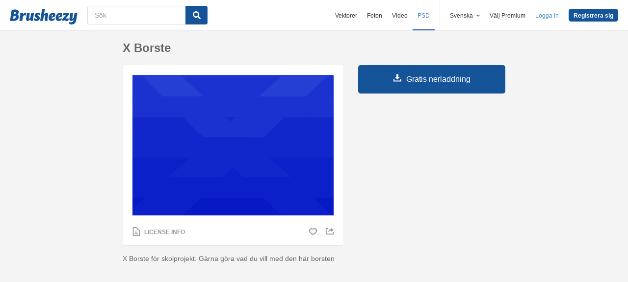

--- FILE ---
content_type: text/plain;charset=UTF-8
request_url: https://c.pub.network/v2/c
body_size: -112
content:
ebccee36-c0d4-430f-90d9-70c746451993

--- FILE ---
content_type: text/plain;charset=UTF-8
request_url: https://c.pub.network/v2/c
body_size: -262
content:
04b8e9dc-ada7-443a-9f75-faf3c4588837